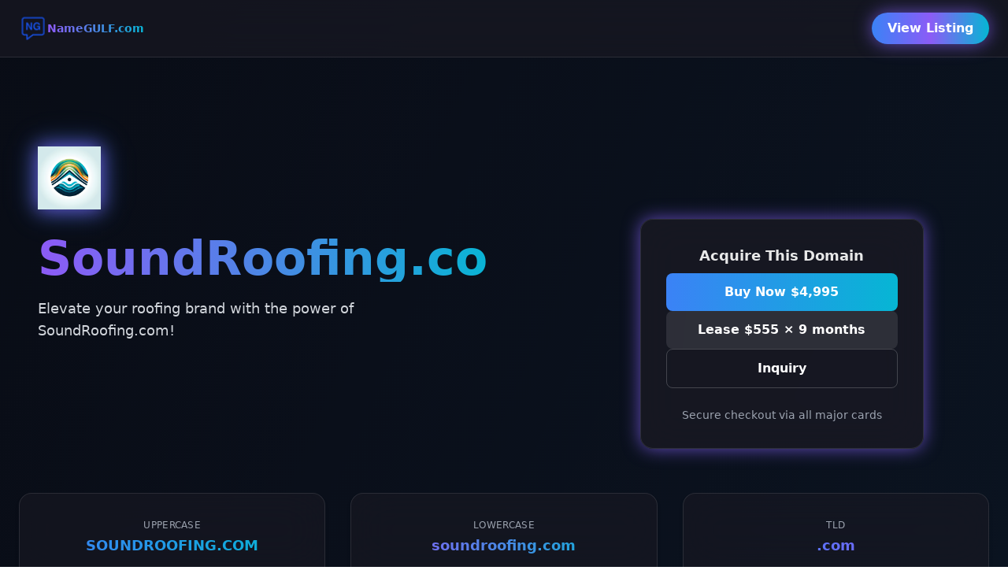

--- FILE ---
content_type: text/html;charset=UTF-8
request_url: https://soundroofing.com/
body_size: 6746
content:
<!doctype html> <html lang="en" dir="ltr" class=" dark"> <head> <link rel="alternate" href="https://namegulf.com" hreflang="en" /> <meta name="viewport" content="width=device-width, initial-scale=1.0"> <link rel="icon" type="image/x-icon" href="https://cdn.namegulf.com/assets/favicon.ico"> <link rel="apple-touch-icon" sizes="180x180" href="https://cdn.namegulf.com/assets/apple-touch-icon.png"> <link rel="icon" type="image/png" sizes="32x32" href="https://cdn.namegulf.com/assets/favicon-32x32.png"> <link rel="icon" type="image/png" sizes="16x16" href="https://cdn.namegulf.com/assets/favicon-16x16.png"> <link rel="mask-icon" href="https://cdn.namegulf.com/assets/safari-pinned-tab.svg" color="#5bbad5"> <meta name="msapplication-TileColor" content="#da532c"> <meta name="theme-color" content="#ffffff"> <title>Buy SoundRoofing.com Domain Name for Sale - Secure Now!</title> <meta name="description" content="SoundRoofing.com offers prime domain potential for roofing services and brand visibility."> <meta name="keywords" content="roofing companies, roofing repair, home improvement, residential roofing, brand visibility, construction, roofing solutions, roofing services, roofing contractors, roofing business"> <link rel="canonical" href="https://soundroofing.com"> <meta property="og:url" content="https://soundroofing.com"> <meta property="og:title" content="Buy SoundRoofing.com"> <meta property="og:type" content="website"> <meta name="twitter:card" content="summary_large_image"> <meta name="twitter:site" content="@namegulf"> <meta name="twitter:creator" content="@namegulf"> <meta name="twitter:title" content="Buy SoundRoofing.com"> <meta property="og:description" content="SoundRoofing.com offers prime domain potential for roofing services and brand visibility."> <meta name="twitter:description" content="SoundRoofing.com offers prime domain potential for roofing services and brand visibility."> <meta property="og:image" content="https://cdn.namegulf.com/images/card/soundroofing.com.png?v=1"> <meta name="twitter:image" content="https://cdn.namegulf.com/images/card/soundroofing.com.png?v=1"> <meta property="fb:app_id" content="1728124967691859"> <style> *,:after,:before{--tw-border-spacing-x:0;--tw-border-spacing-y:0;--tw-translate-x:0;--tw-translate-y:0;--tw-rotate:0;--tw-skew-x:0;--tw-skew-y:0;--tw-scale-x:1;--tw-scale-y:1;--tw-pan-x: ;--tw-pan-y: ;--tw-pinch-zoom: ;--tw-scroll-snap-strictness:proximity;--tw-gradient-from-position: ;--tw-gradient-via-position: ;--tw-gradient-to-position: ;--tw-ordinal: ;--tw-slashed-zero: ;--tw-numeric-figure: ;--tw-numeric-spacing: ;--tw-numeric-fraction: ;--tw-ring-inset: ;--tw-ring-offset-width:0px;--tw-ring-offset-color:#fff;--tw-ring-color:rgba(59,130,246,.5);--tw-ring-offset-shadow:0 0 #0000;--tw-ring-shadow:0 0 #0000;--tw-shadow:0 0 #0000;--tw-shadow-colored:0 0 #0000;--tw-blur: ;--tw-brightness: ;--tw-contrast: ;--tw-grayscale: ;--tw-hue-rotate: ;--tw-invert: ;--tw-saturate: ;--tw-sepia: ;--tw-drop-shadow: ;--tw-backdrop-blur: ;--tw-backdrop-brightness: ;--tw-backdrop-contrast: ;--tw-backdrop-grayscale: ;--tw-backdrop-hue-rotate: ;--tw-backdrop-invert: ;--tw-backdrop-opacity: ;--tw-backdrop-saturate: ;--tw-backdrop-sepia: ;--tw-contain-size: ;--tw-contain-layout: ;--tw-contain-paint: ;--tw-contain-style: }::backdrop{--tw-border-spacing-x:0;--tw-border-spacing-y:0;--tw-translate-x:0;--tw-translate-y:0;--tw-rotate:0;--tw-skew-x:0;--tw-skew-y:0;--tw-scale-x:1;--tw-scale-y:1;--tw-pan-x: ;--tw-pan-y: ;--tw-pinch-zoom: ;--tw-scroll-snap-strictness:proximity;--tw-gradient-from-position: ;--tw-gradient-via-position: ;--tw-gradient-to-position: ;--tw-ordinal: ;--tw-slashed-zero: ;--tw-numeric-figure: ;--tw-numeric-spacing: ;--tw-numeric-fraction: ;--tw-ring-inset: ;--tw-ring-offset-width:0px;--tw-ring-offset-color:#fff;--tw-ring-color:rgba(59,130,246,.5);--tw-ring-offset-shadow:0 0 #0000;--tw-ring-shadow:0 0 #0000;--tw-shadow:0 0 #0000;--tw-shadow-colored:0 0 #0000;--tw-blur: ;--tw-brightness: ;--tw-contrast: ;--tw-grayscale: ;--tw-hue-rotate: ;--tw-invert: ;--tw-saturate: ;--tw-sepia: ;--tw-drop-shadow: ;--tw-backdrop-blur: ;--tw-backdrop-brightness: ;--tw-backdrop-contrast: ;--tw-backdrop-grayscale: ;--tw-backdrop-hue-rotate: ;--tw-backdrop-invert: ;--tw-backdrop-opacity: ;--tw-backdrop-saturate: ;--tw-backdrop-sepia: ;--tw-contain-size: ;--tw-contain-layout: ;--tw-contain-paint: ;--tw-contain-style: }/*! tailwindcss v3.4.18 | MIT License | https://tailwindcss.com*/*,:after,:before{border:0 solid #e5e7eb;box-sizing:border-box}:after,:before{--tw-content:""}:host,html{line-height:1.5;-webkit-text-size-adjust:100%;font-family:ui-sans-serif,system-ui,sans-serif,Apple Color Emoji,Segoe UI Emoji,Segoe UI Symbol,Noto Color Emoji;font-feature-settings:normal;font-variation-settings:normal;-moz-tab-size:4;-o-tab-size:4;tab-size:4;-webkit-tap-highlight-color:transparent}body{line-height:inherit;margin:0}hr{border-top-width:1px;color:inherit;height:0}abbr:where([title]){-webkit-text-decoration:underline dotted;text-decoration:underline dotted}h1,h2,h3,h4,h5,h6{font-size:inherit;font-weight:inherit}a{color:inherit;text-decoration:inherit}b,strong{font-weight:bolder}code,kbd,pre,samp{font-family:ui-monospace,SFMono-Regular,Menlo,Monaco,Consolas,Liberation Mono,Courier New,monospace;font-feature-settings:normal;font-size:1em;font-variation-settings:normal}small{font-size:80%}sub,sup{font-size:75%;line-height:0;position:relative;vertical-align:baseline}sub{bottom:-.25em}sup{top:-.5em}table{border-collapse:collapse;border-color:inherit;text-indent:0}button,input,optgroup,select,textarea{color:inherit;font-family:inherit;font-feature-settings:inherit;font-size:100%;font-variation-settings:inherit;font-weight:inherit;letter-spacing:inherit;line-height:inherit;margin:0;padding:0}button,select{text-transform:none}button,input:where([type=button]),input:where([type=reset]),input:where([type=submit]){-webkit-appearance:button;background-color:transparent;background-image:none}:-moz-focusring{outline:auto}:-moz-ui-invalid{box-shadow:none}progress{vertical-align:baseline}::-webkit-inner-spin-button,::-webkit-outer-spin-button{height:auto}[type=search]{-webkit-appearance:textfield;outline-offset:-2px}::-webkit-search-decoration{-webkit-appearance:none}::-webkit-file-upload-button{-webkit-appearance:button;font:inherit}summary{display:list-item}blockquote,dd,dl,figure,h1,h2,h3,h4,h5,h6,hr,p,pre{margin:0}fieldset{margin:0}fieldset,legend{padding:0}menu,ol,ul{list-style:none;margin:0;padding:0}dialog{padding:0}textarea{resize:vertical}input::-moz-placeholder,textarea::-moz-placeholder{color:#9ca3af;opacity:1}input::placeholder,textarea::placeholder{color:#9ca3af;opacity:1}[role=button],button{cursor:pointer}:disabled{cursor:default}audio,canvas,embed,iframe,img,object,svg,video{display:block;vertical-align:middle}img,video{height:auto;max-width:100%}[hidden]:where(:not([hidden=until-found])){display:none}.visible{visibility:visible}.static{position:static}.fixed{position:fixed}.absolute{position:absolute}.relative{position:relative}.left-0{left:0}.right-0{right:0}.top-0{top:0}.z-20{z-index:20}.z-50{z-index:50}.mx-auto{margin-left:auto;margin-right:auto}.mb-1{margin-bottom:.25rem}.mb-10{margin-bottom:2.5rem}.mb-12{margin-bottom:3rem}.mb-2{margin-bottom:.5rem}.mb-5{margin-bottom:1.25rem}.mb-8{margin-bottom:2rem}.mt-6{margin-top:1.5rem}.mt-8{margin-top:2rem}.block{display:block}.flex{display:flex}.grid{display:grid}.hidden{display:none}.h-20{height:5rem}.h-6{height:1.5rem}.h-9{height:2.25rem}.w-20{width:5rem}.w-auto{width:auto}.w-full{width:100%}.max-w-3xl{max-width:48rem}.max-w-4xl{max-width:56rem}.max-w-5xl{max-width:64rem}.max-w-7xl{max-width:80rem}.max-w-lg{max-width:32rem}@keyframes glow{0%,to{box-shadow:0 0 10px rgba(59,130,246,.4)}50%{box-shadow:0 0 25px rgba(139,92,246,.8)}}.animate-glow{animation:glow 5s ease-in-out infinite}@keyframes gradient{0%{background-position:0 50%}50%{background-position:100% 50%}to{background-position:0 50%}}.animate-gradient{animation:gradient 8s ease infinite}.grid-cols-2{grid-template-columns:repeat(2,minmax(0,1fr))}.flex-col{flex-direction:column}.flex-wrap{flex-wrap:wrap}.items-center{align-items:center}.justify-center{justify-content:center}.justify-between{justify-content:space-between}.gap-10{gap:2.5rem}.gap-12{gap:3rem}.gap-2{gap:.5rem}.gap-3{gap:.75rem}.gap-4{gap:1rem}.gap-8{gap:2rem}.space-y-6>:not([hidden])~:not([hidden]){--tw-space-y-reverse:0;margin-bottom:calc(1.5rem*var(--tw-space-y-reverse));margin-top:calc(1.5rem*(1 - var(--tw-space-y-reverse)))}.rounded-2xl{border-radius:1rem}.rounded-full{border-radius:9999px}.rounded-lg{border-radius:.5rem}.border{border-width:1px}.border-b{border-bottom-width:1px}.border-t{border-top-width:1px}.border-white\/10{border-color:hsla(0,0%,100%,.1)}.border-white\/20{border-color:hsla(0,0%,100%,.2)}.bg-darkGlass\/60{background-color:rgba(25,25,35,.6)}.bg-darkGlass\/70{background-color:rgba(25,25,35,.7)}.bg-darkGlass\/80{background-color:rgba(25,25,35,.8)}.bg-white\/10{background-color:hsla(0,0%,100%,.1)}.bg-gradient-to-br{background-image:linear-gradient(to bottom right,var(--tw-gradient-stops))}.bg-gradient-to-r{background-image:linear-gradient(to right,var(--tw-gradient-stops))}.from-\[\#050509\]{--tw-gradient-from:#050509 var(--tw-gradient-from-position);--tw-gradient-to:rgba(5,5,9,0) var(--tw-gradient-to-position);--tw-gradient-stops:var(--tw-gradient-from),var(--tw-gradient-to)}.from-\[\#0a0a1f\]{--tw-gradient-from:#0a0a1f var(--tw-gradient-from-position);--tw-gradient-to:rgba(10,10,31,0) var(--tw-gradient-to-position);--tw-gradient-stops:var(--tw-gradient-from),var(--tw-gradient-to)}.from-neonBlue{--tw-gradient-from:#3b82f6 var(--tw-gradient-from-position);--tw-gradient-to:rgba(59,130,246,0) var(--tw-gradient-to-position);--tw-gradient-stops:var(--tw-gradient-from),var(--tw-gradient-to)}.from-neonPurple{--tw-gradient-from:#8b5cf6 var(--tw-gradient-from-position);--tw-gradient-to:rgba(139,92,246,0) var(--tw-gradient-to-position);--tw-gradient-stops:var(--tw-gradient-from),var(--tw-gradient-to)}.via-\[\#0a0f1a\]{--tw-gradient-to:rgba(10,15,26,0) var(--tw-gradient-to-position);--tw-gradient-stops:var(--tw-gradient-from),#0a0f1a var(--tw-gradient-via-position),var(--tw-gradient-to)}.via-\[\#101035\]{--tw-gradient-to:rgba(16,16,53,0) var(--tw-gradient-to-position);--tw-gradient-stops:var(--tw-gradient-from),#101035 var(--tw-gradient-via-position),var(--tw-gradient-to)}.via-neonPurple{--tw-gradient-to:rgba(139,92,246,0) var(--tw-gradient-to-position);--tw-gradient-stops:var(--tw-gradient-from),#8b5cf6 var(--tw-gradient-via-position),var(--tw-gradient-to)}.to-\[\#0b1a2a\]{--tw-gradient-to:#0b1a2a var(--tw-gradient-to-position)}.to-\[\#14145a\]{--tw-gradient-to:#14145a var(--tw-gradient-to-position)}.to-neonBlue{--tw-gradient-to:#3b82f6 var(--tw-gradient-to-position)}.to-neonCyan{--tw-gradient-to:#06b6d4 var(--tw-gradient-to-position)}.to-neonPurple{--tw-gradient-to:#8b5cf6 var(--tw-gradient-to-position)}.bg-\[length\:200\%_200\%\]{background-size:200% 200%}.bg-clip-text{-webkit-background-clip:text;background-clip:text}.p-10{padding:2.5rem}.p-8{padding:2rem}.px-4{padding-left:1rem;padding-right:1rem}.px-5{padding-left:1.25rem;padding-right:1.25rem}.px-6{padding-left:1.5rem;padding-right:1.5rem}.py-16{padding-bottom:4rem;padding-top:4rem}.py-2{padding-bottom:.5rem;padding-top:.5rem}.py-24{padding-bottom:6rem;padding-top:6rem}.py-3{padding-bottom:.75rem;padding-top:.75rem}.py-4{padding-bottom:1rem;padding-top:1rem}.pt-\[90px\]{padding-top:90px}.text-left{text-align:left}.text-center{text-align:center}.text-2xl{font-size:1.5rem;line-height:2rem}.text-3xl{font-size:1.875rem;line-height:2.25rem}.text-5xl{font-size:3rem;line-height:1}.text-lg{font-size:1.125rem;line-height:1.75rem}.text-sm{font-size:.875rem;line-height:1.25rem}.text-xs{font-size:.75rem;line-height:1rem}.font-bold{font-weight:700}.font-extrabold{font-weight:800}.font-medium{font-weight:500}.font-semibold{font-weight:600}.uppercase{text-transform:uppercase}.lowercase{text-transform:lowercase}.leading-relaxed{line-height:1.625}.tracking-wide{letter-spacing:.025em}.text-gray-300{--tw-text-opacity:1;color:rgb(209 213 219/var(--tw-text-opacity,1))}.text-gray-400{--tw-text-opacity:1;color:rgb(156 163 175/var(--tw-text-opacity,1))}.text-gray-500{--tw-text-opacity:1;color:rgb(107 114 128/var(--tw-text-opacity,1))}.text-transparent{color:transparent}.text-white{--tw-text-opacity:1;color:rgb(255 255 255/var(--tw-text-opacity,1))}.text-white\/90{color:hsla(0,0%,100%,.9)}.antialiased{-webkit-font-smoothing:antialiased;-moz-osx-font-smoothing:grayscale}.shadow-2xl{--tw-shadow:0 25px 50px -12px rgba(0,0,0,.25);--tw-shadow-colored:0 25px 50px -12px var(--tw-shadow-color)}.shadow-2xl,.shadow-lg{box-shadow:var(--tw-ring-offset-shadow,0 0 #0000),var(--tw-ring-shadow,0 0 #0000),var(--tw-shadow)}.shadow-lg{--tw-shadow:0 10px 15px -3px rgba(0,0,0,.1),0 4px 6px -4px rgba(0,0,0,.1);--tw-shadow-colored:0 10px 15px -3px var(--tw-shadow-color),0 4px 6px -4px var(--tw-shadow-color)}.shadow-md{--tw-shadow:0 4px 6px -1px rgba(0,0,0,.1),0 2px 4px -2px rgba(0,0,0,.1);--tw-shadow-colored:0 4px 6px -1px var(--tw-shadow-color),0 2px 4px -2px var(--tw-shadow-color)}.shadow-md,.shadow-sm{box-shadow:var(--tw-ring-offset-shadow,0 0 #0000),var(--tw-ring-shadow,0 0 #0000),var(--tw-shadow)}.shadow-sm{--tw-shadow:0 1px 2px 0 rgba(0,0,0,.05);--tw-shadow-colored:0 1px 2px 0 var(--tw-shadow-color)}.shadow-xl{--tw-shadow:0 20px 25px -5px rgba(0,0,0,.1),0 8px 10px -6px rgba(0,0,0,.1);--tw-shadow-colored:0 20px 25px -5px var(--tw-shadow-color),0 8px 10px -6px var(--tw-shadow-color);box-shadow:var(--tw-ring-offset-shadow,0 0 #0000),var(--tw-ring-shadow,0 0 #0000),var(--tw-shadow)}.drop-shadow-\[0_0_15px_rgba\(59\2c 130\2c 246\2c 0\.5\)\]{--tw-drop-shadow:drop-shadow(0 0 15px rgba(59,130,246,.5));filter:var(--tw-blur) var(--tw-brightness) var(--tw-contrast) var(--tw-grayscale) var(--tw-hue-rotate) var(--tw-invert) var(--tw-saturate) var(--tw-sepia) var(--tw-drop-shadow)}.backdrop-blur-glass{--tw-backdrop-blur:blur(25px);backdrop-filter:var(--tw-backdrop-blur) var(--tw-backdrop-brightness) var(--tw-backdrop-contrast) var(--tw-backdrop-grayscale) var(--tw-backdrop-hue-rotate) var(--tw-backdrop-invert) var(--tw-backdrop-opacity) var(--tw-backdrop-saturate) var(--tw-backdrop-sepia)}.transition{transition-duration:.15s;transition-property:color,background-color,border-color,text-decoration-color,fill,stroke,opacity,box-shadow,transform,filter,backdrop-filter;transition-timing-function:cubic-bezier(.4,0,.2,1)}.floating-cta{bottom:-40px;position:absolute;right:5%;width:360px}@media (max-width:1024px){.floating-cta{margin-top:2rem;position:static;width:100%}}.hover\:bg-white\/10:hover{background-color:hsla(0,0%,100%,.1)}.hover\:bg-white\/20:hover{background-color:hsla(0,0%,100%,.2)}.hover\:text-neonBlue:hover{--tw-text-opacity:1;color:rgb(59 130 246/var(--tw-text-opacity,1))}.hover\:opacity-80:hover{opacity:.8}.hover\:opacity-90:hover{opacity:.9}@media (min-width:640px){.sm\:grid-cols-2{grid-template-columns:repeat(2,minmax(0,1fr))}.sm\:grid-cols-3{grid-template-columns:repeat(3,minmax(0,1fr))}.sm\:text-6xl{font-size:3.75rem;line-height:1}.sm\:text-base{font-size:1rem;line-height:1.5rem}}@media (min-width:768px){.md\:grid-cols-3{grid-template-columns:repeat(3,minmax(0,1fr))}}@media (min-width:1024px){.lg\:mx-0{margin-left:0;margin-right:0}.lg\:block{display:block}.lg\:hidden{display:none}.lg\:grid-cols-2{grid-template-columns:repeat(2,minmax(0,1fr))}.lg\:px-12{padding-left:3rem;padding-right:3rem}.lg\:text-left{text-align:left}} </style> <script async src="https://www.googletagmanager.com/gtag/js?id=G-7FVDC3JZZC"></script> <script> window.dataLayer = window.dataLayer || []; function gtag(){dataLayer.push(arguments);} gtag('js', new Date()); gtag('config', 'G-7FVDC3JZZC'); </script> </head> <body class="bg-gradient-to-br from-[#050509] via-[#0a0f1a] to-[#0b1a2a] bg-[length:200%_200%] animate-gradient text-white antialiased" > <header class="fixed top-0 left-0 right-0 z-50 backdrop-blur-glass bg-darkGlass/70 border-b border-white/10"> <div class="max-w-7xl mx-auto flex items-center justify-between py-4 px-6"> <a href="https://namegulf.com" class="flex items-center gap-2"> <img src="https://cdn.namegulf.com/assets/images/ng.png" alt="NameGULF Logo" class="h-9 w-auto" /> <span class="text-sm font-semibold bg-clip-text text-transparent bg-gradient-to-r from-neonBlue via-neonPurple to-neonCyan bg-[length:200%_200%] animate-gradient">NameGULF.com</span> </a> <a href="https://namegulf.com/buy-domain/soundroofing.com" class="px-5 py-2 rounded-full bg-gradient-to-r from-neonBlue via-neonPurple to-neonCyan text-white font-semibold hover:opacity-90 transition shadow-lg animate-glow"> View Listing </a> </div> </header> <div class="pt-[90px]"></div> <section class="relative"> <div class="max-w-7xl mx-auto px-6 lg:px-12 py-24 grid lg:grid-cols-2 items-center gap-10"> <div class="text-center lg:text-left"> <img src="https://cdn.namegulf.com/images/logo/soundroofing.com-256.png?v=1" alt="SoundRoofing.com Logo" class="w-20 h-20 mb-8 mx-auto lg:mx-0 drop-shadow-[0_0_15px_rgba(59,130,246,0.5)] animate-glow" /> <h1 class="text-2xl sm:text-6xl font-extrabold mb-5 bg-clip-text text-transparent bg-gradient-to-r from-neonBlue via-neonPurple to-neonCyan bg-[length:200%_200%] animate-gradient" title="SoundRoofing.com"> SoundRoofing.com </h1> <p class="text-lg text-gray-300 max-w-lg mx-auto lg:mx-0"> Elevate your roofing brand with the power of SoundRoofing.com! </p> </div> <div class="hidden lg:block relative"></div> </div> </section> <section class="relative z-20"> <div class="max-w-7xl mx-auto px-6 lg:px-12"> <div class="relative"> <div class="floating-cta hidden lg:block"> <div class="backdrop-blur-glass bg-darkGlass/80 border border-white/10 rounded-2xl shadow-2xl p-8 flex flex-col gap-4 animate-glow"> <p class="text-lg font-semibold mb-2 text-center text-white/90">Acquire This Domain</p> <a href="https://namegulf.com/checkout/soundroofing.com" class="w-full py-3 rounded-lg bg-gradient-to-r from-neonBlue to-neonCyan text-white font-semibold text-center hover:opacity-90 transition" rel="nofollow">Buy Now $4,995</a> <a href="https://namegulf.com/lease/soundroofing.com" class="w-full py-3 rounded-lg bg-white/10 text-white font-semibold text-center hover:bg-white/20 transition" rel="nofollow">Lease $555 × 9 months</a> <a href="https://namegulf.com/inquiry/soundroofing.com" class="w-full py-3 rounded-lg border border-white/20 text-white font-semibold text-center hover:bg-white/10 transition" rel="nofollow">Inquiry</a> <p class="mt-6 text-center text-sm text-gray-400">Secure checkout via all major cards</p> </div> </div> </div> </div> </section> <section class="block lg:hidden px-6 mt-8"> <div class="backdrop-blur-glass bg-darkGlass/80 border border-white/10 rounded-2xl shadow-xl p-8 flex flex-col gap-4 animate-glow"> <p class="text-lg font-semibold mb-2 text-center text-white/90">Acquire This Domain</p> <a href="https://namegulf.com/checkout/soundroofing.com" class="w-full py-3 rounded-lg bg-gradient-to-r from-neonBlue to-neonCyan text-white font-semibold text-center hover:opacity-90 transition" rel="nofollow">Buy Now $4,995</a> <a href="https://namegulf.com/lease/soundroofing.com" class="w-full py-3 rounded-lg bg-white/10 text-white font-semibold text-center hover:bg-white/20 transition" rel="nofollow">Lease $555 × 9 months</a> <a href="https://namegulf.com/inquiry/soundroofing.com" class="w-full py-3 rounded-lg border border-white/20 text-white font-semibold text-center hover:bg-white/10 transition" rel="nofollow">Inquiry</a> </div> </section> <section class="py-24 text-center"> <div class="max-w-7xl mx-auto grid sm:grid-cols-2 md:grid-cols-3 gap-8 px-6"> <div class="p-8 backdrop-blur-glass bg-darkGlass/60 border border-white/10 rounded-2xl shadow-md"> <p class="text-xs text-gray-400 mb-1 uppercase tracking-wide">UPPERCASE</p> <p class="text-lg font-bold bg-clip-text text-transparent bg-gradient-to-r from-neonBlue to-neonCyan animate-gradient">SOUNDROOFING.COM</p> </div> <div class="p-8 backdrop-blur-glass bg-darkGlass/60 border border-white/10 rounded-2xl shadow-md"> <p class="text-xs text-gray-400 mb-1 uppercase tracking-wide">lowercase</p> <p class="text-lg font-semibold bg-clip-text text-transparent bg-gradient-to-r from-neonPurple to-neonCyan animate-gradient">soundroofing.com</p> </div> <div class="p-8 backdrop-blur-glass bg-darkGlass/60 border border-white/10 rounded-2xl shadow-md"> <p class="text-xs text-gray-400 mb-1 uppercase tracking-wide">TLD</p> <p class="text-lg font-semibold bg-clip-text text-transparent bg-gradient-to-r from-neonBlue to-neonPurple animate-gradient">.com</p> </div> </div> </section> <section class="py-24 text-center"> <h2 class="text-2xl font-bold mb-12 bg-clip-text text-transparent bg-gradient-to-r from-neonPurple to-neonCyan animate-gradient">Domain Information</h2> <div class="max-w-7xl mx-auto grid sm:grid-cols-2 md:grid-cols-3 gap-8 px-6"> <div class="backdrop-blur-glass bg-darkGlass/60 border border-white/10 rounded-2xl p-8 shadow-sm"> <p class="text-sm text-gray-400 mb-1">Registered</p> <p class="text-lg font-semibold text-white">Jun 2004</p> </div> <div class="backdrop-blur-glass bg-darkGlass/60 border border-white/10 rounded-2xl p-8 shadow-sm"> <p class="text-sm text-gray-400 mb-1">Domain Age</p> <p class="text-lg font-semibold text-white">21 Years</p> </div> <div class="backdrop-blur-glass bg-darkGlass/60 border border-white/10 rounded-2xl p-8 shadow-sm"> <p class="text-sm text-gray-400 mb-1">Registrar</p> <p class="text-lg font-semibold text-white">GoDaddy.com, LLC</p> </div> </div> </section> <section class="py-24 text-center"> <div class="max-w-5xl mx-auto px-6"> <h2 class="text-3xl font-extrabold mb-8 bg-clip-text text-transparent bg-gradient-to-r from-neonBlue to-neonCyan animate-gradient">Why SoundRoofing.com?</h2> <div class="text-lg text-gray-300 leading-relaxed text-left max-w-4xl mx-auto"> SoundRoofing.com is an exceptional domain ideal for residential roofing services, perfectly positioned to capture a growing market. This domain is memorable and brandable, making it the perfect choice for entrepreneurs looking to make a significant impact in the roofing industry. The TLD .com signifies credibility and professionalism, which can help attract a wider audience. <br/><br/>In today’s competitive landscape, having a dedicated online presence is essential. SoundRoofing.com not only resonates with customers seeking trustworthy roofing solutions but also signals expertise and reliability in a service-driven market. <br/><br/>Whether you want to launch a new business, expand your existing roofing company, or create a thriving online platform, this domain offers limitless possibilities. Use it to showcase your services, customer testimonials, educational content, or promotions, all while enhancing your brand identity.<br/><br/>Don’t miss the chance to secure SoundRoofing.com—take action now and transform your business vision into reality! </div> </div> </section> <section class="py-24 text-center bg-gradient-to-r from-[#0a0a1f] via-[#101035] to-[#14145a] bg-[length:200%_200%] animate-gradient px-6 md:px-0"> <div class="max-w-5xl mx-auto flex flex-wrap justify-center gap-3 mb-10"> <span class="px-4 py-2 bg-gradient-to-r from-neonBlue to-neonCyan text-white rounded-full text-sm font-medium shadow-sm animate-glow">roofing companies</span> <span class="px-4 py-2 bg-gradient-to-r from-neonPurple to-neonCyan text-white rounded-full text-sm font-medium shadow-sm animate-glow">roofing repair</span> <span class="px-4 py-2 bg-gradient-to-r from-neonBlue to-neonPurple text-white rounded-full text-sm font-medium shadow-sm animate-glow">home improvement</span> <span class="px-4 py-2 bg-gradient-to-r from-neonPurple to-neonBlue text-white rounded-full text-sm font-medium shadow-sm animate-glow">residential roofing</span> <span class="px-4 py-2 bg-gradient-to-r from-neonBlue to-neonCyan text-white rounded-full text-sm font-medium shadow-sm animate-glow">brand visibility</span> <span class="px-4 py-2 bg-gradient-to-r from-neonPurple to-neonCyan text-white rounded-full text-sm font-medium shadow-sm animate-glow">construction</span> <span class="px-4 py-2 bg-gradient-to-r from-neonBlue to-neonPurple text-white rounded-full text-sm font-medium shadow-sm animate-glow">roofing solutions</span> <span class="px-4 py-2 bg-gradient-to-r from-neonPurple to-neonBlue text-white rounded-full text-sm font-medium shadow-sm animate-glow">roofing services</span> <span class="px-4 py-2 bg-gradient-to-r from-neonBlue to-neonCyan text-white rounded-full text-sm font-medium shadow-sm animate-glow">roofing contractors</span> <span class="px-4 py-2 bg-gradient-to-r from-neonPurple to-neonCyan text-white rounded-full text-sm font-medium shadow-sm animate-glow">roofing business</span> </div> <div class="max-w-5xl mx-auto backdrop-blur-glass bg-darkGlass/80 border border-white/10 rounded-2xl shadow-lg p-10"> <p class="text-lg text-gray-300 leading-relaxed"> Great opportunity for businesses in roofing sector, ideal for building a strong brand presence and driving customer engagement. </p> </div> </section> <section class="py-24 text-center bg-gradient-to-r from-neonBlue via-neonPurple to-neonCyan text-white animate-gradient bg-[length:200%_200%]"> <h2 class="text-2xl font-bold mb-10">Safe & Transparent Marketplace</h2> <div class="max-w-5xl mx-auto grid sm:grid-cols-2 md:grid-cols-3 gap-8 px-6"> <div class="p-8 rounded-2xl bg-white/10 backdrop-blur-glass shadow-md"> <p class="text-lg font-semibold mb-2">Trusted Payments</p> <p class="text-white/90 text-sm">Secure transactions via verified gateways.</p> </div> <div class="p-8 rounded-2xl bg-white/10 backdrop-blur-glass shadow-md"> <p class="text-lg font-semibold mb-2">All Major Cards</p> <p class="text-white/90 text-sm">Visa, MasterCard, Amex accepted globally.</p> </div> <div class="p-8 rounded-2xl bg-white/10 backdrop-blur-glass shadow-md"> <p class="text-lg font-semibold mb-2">Buyer Protection</p> <p class="text-white/90 text-sm">Transfers complete after verified ownership.</p> </div> </div> </section> <footer class="py-16 text-center backdrop-blur-glass bg-darkGlass/70 border-t border-white/10"> <div class="max-w-5xl mx-auto flex flex-col items-center justify-center gap-3"> <div class="flex items-center gap-2"> <img src="https://cdn.namegulf.com/assets/images/ng.png" class="h-6 w-auto" /> <p class="text-gray-400 text-sm sm:text-base"> Powered by NameGULF.com <a href="https://namegulf.com" class="text-gray-300 hover:text-neonBlue font-medium">Domain Marketplace</a> </p> </div> <p class="text-sm text-gray-500">© 2023-2026 NameGULF.com. All rights reserved.</p> </div> </footer> <script> var _paq = window._paq = window._paq || []; _paq.push(['setDocumentTitle', document.domain + " / " + document.title]); _paq.push(['setCustomDimension', customDimensionId = 1, customDimensionValue = "xHn1kOw3bcbTr0bExMj9zpsoEzgx1O5SyZIo"]); _paq.push(['setCustomDimension', customDimensionId = 2, customDimensionValue = "soundroofing.com"]); _paq.push(['setCustomDimension', customDimensionId = 3, customDimensionValue = "4RxCWXbwGRGxCz3J5ppMXm"]); _paq.push(['trackPageView']); _paq.push(['enableLinkTracking']); (function() { var u = "https://analytics.namegulf.com/"; _paq.push(['setTrackerUrl', u + 'matomo.php']); _paq.push(['setSiteId', '1']); var d = document, g = d.createElement('script'), s = d.getElementsByTagName('script')[0]; g.async = true; g.src = u + 'matomo.js'; s.parentNode.insertBefore(g, s); })(); </script> <noscript> <img referrerpolicy="no-referrer-when-downgrade" src="https://analytics.namegulf.com/matomo.php?idsite=1&amp;dimension1=xHn1kOw3bcbTr0bExMj9zpsoEzgx1O5SyZIo&amp;dimension2=soundroofing.com&amp;dimension3=4RxCWXbwGRGxCz3J5ppMXm&amp;rec=1" style="border:0" alt=""> </noscript> </body> </html>